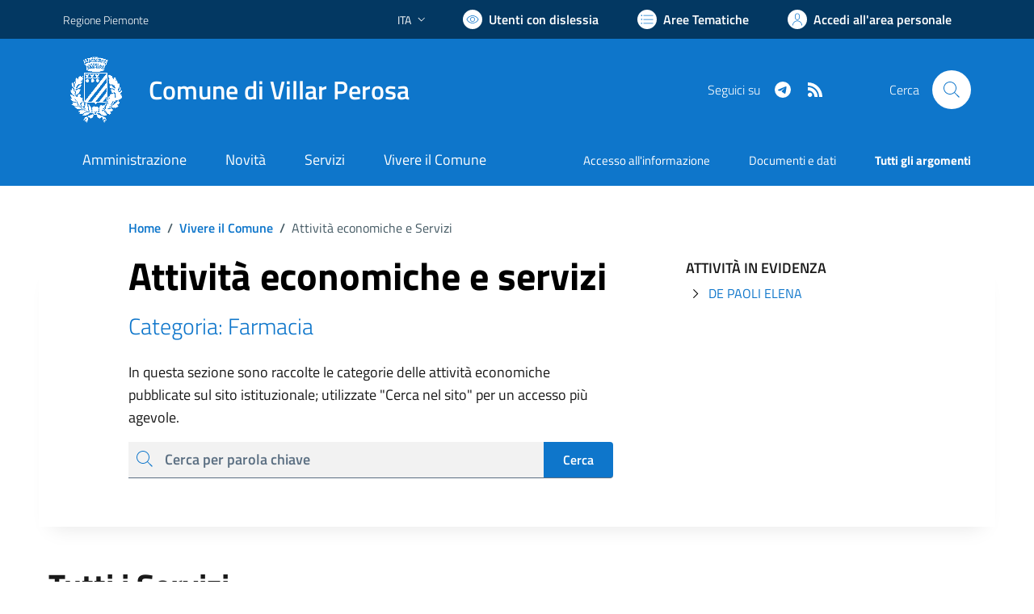

--- FILE ---
content_type: text/html; charset=utf-8
request_url: https://comune.villarperosa.to.it/services/v1/ashx_master/carica_random_ricerca.ashx
body_size: 221
content:

						<li role='listitem'>
							<a href='/servizi/faq/115/Presentare-la-dichiarazione-di-morte'>
								Presentare la dichiarazione di morte
							</a>
						</li>
						<li role='listitem'>
							<a href='/servizi/faq/106/Richiedere-il-certificato-di-cittadinanza'>
								Richiedere il certificato di cittadinanza
							</a>
						</li>
						<li role='listitem'>
							<a href='/servizi/faq/120/Cambio-di-residenza'>
								Cambio di residenza
							</a>
						</li>
						<li role='listitem'>
							<a href='/servizi/faq/111/Prassi-e-documenti-necessari-nel-matrimonio-civile'>
								Prassi e documenti necessari nel matrimonio civile
							</a>
						</li>